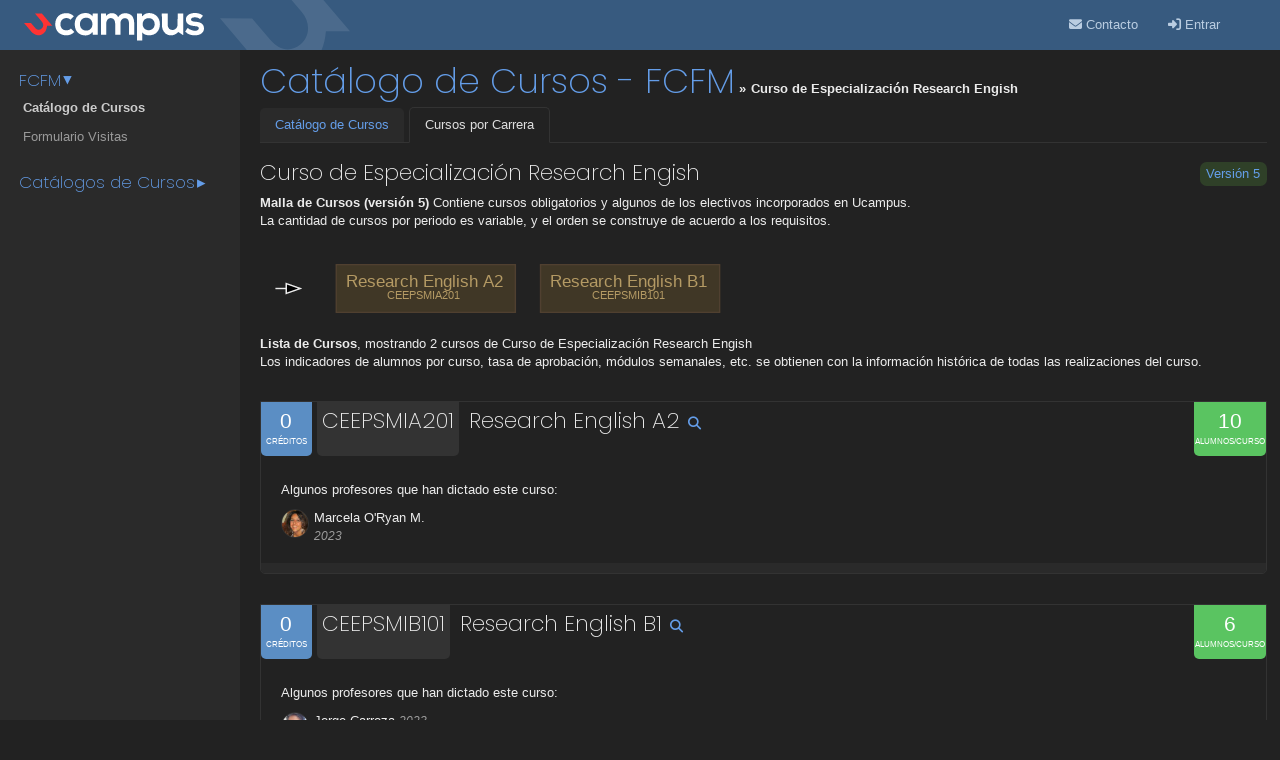

--- FILE ---
content_type: text/html; charset=iso-8859-1
request_url: https://ucampus.uchile.cl/m/fcfm_catalogo/mallas?carr_codigo=11032186&theme=dark
body_size: 4376
content:
<!DOCTYPE html>
<html lang="es">
<head>
<script src="https://ucampus.uchile.cl/auth/up.js?servicio=fcfm&_LB=uchile04-int%3A81&lang=es&_sess=vcl2efitlnhf0t36gj8bi7u9t2&recordar=1"></script>
<script>!function() { var a=[480,768,992,1382,1920],r=Math.max(screen.width,screen.height); for(i in a) if(r<=a[i]) break; return document.cookie="res="+a[i]+"; path=/; secure"; }();</script><title>Catálogo de Cursos - FCFM</title>
<meta http-equiv="Content-Type" content="text/html; charset=ISO-8859-1" />
<link rel="stylesheet" href="https://ucampus.uchile.cl/d/css/dark.style_v34165.css" type="text/css" id="css_ucampus" />
<link rel="copyright license" href="https://ucampus.uchile.cl/m/paginas/about" title="Centro Tecnológico Ucampus, FCFM, U. de Chile" />
<link rel="icon" type="image/png" href="https://ucampus.uchile.cl/d/imglocal/favicon/favicon-32x32_v34165.png" sizes="32x32" />
<link rel="icon" type="image/png" href="https://ucampus.uchile.cl/d/imglocal/favicon/favicon-16x16_v34165.png" sizes="16x16" />
<link rel="apple-touch-icon" sizes="180x180" href="https://ucampus.uchile.cl/d/imglocal/favicon/apple-touch-icon_v34165.png" />
<link rel="manifest" href="https://ucampus.uchile.cl/manifest.json?v=34165" crossorigin="use-credentials" />
<link rel="mask-icon" href="https://ucampus.uchile.cl/d/imglocal/favicon/safari-pinned-tab_34165.svg" color="#5bbad5" />
<link rel="shortcut icon" href="https://ucampus.uchile.cl/favicon" />
<meta name="msapplication-config" content="https://ucampus.uchile.cl/d/imglocal/favicon/browserconfig.xml" />
<meta name="theme-color" content="#000000" />
<meta name="twitter:creator" content="@ucampus_cl" /><link rel="preconnect" href="https://ucampus.uchile.cl:54322" />
<meta name="viewport" content="width=device-width, initial-scale=1.0, minimum-scale=1.0, maximum-scale=1.0, user-scalable=no" />
<link rel="stylesheet" href="https://ucampus.uchile.cl/d/css/print_v34165.css" media="print" type="text/css" />
<link rel="stylesheet" href="https://ucampus.uchile.cl/d/css/dark.fcfm_catalogo_v34165.css" type="text/css" id="css_modulo" /><script src="https://ucampus.uchile.cl/d/js/jquery.javascript_v34165.js"></script><meta name="description" content="Plataforma de Gestión Curricular y Docente de la Universidad de Chile" />
<meta property="og:type" content="university" />
<meta property="og:site_name" content="Ucampus Uchile" />
<meta property="og:title" content="Ucampus Uchile" />
<meta property="og:url" content="https://ucampus.uchile.cl/m/fcfm_catalogo/mallas?carr_codigo=11032186&theme=dark" />
<meta property="og:image" content="https://ucampus.uchile.cl/d/imglocal/favicon/android-chrome-512x512.png" />
</head>
<body class="deslogeado" data-dev="deslogeado">
<div id="header-content-wrapper">
<h1 id="header" role="heading"><a href="https://ucampus.uchile.cl"><span>Ucampus Uchile :: </span></a></h1>

<script>
kernel.u = 'https://ucampus.uchile.cl/m/fcfm_catalogo/';
kernel.t = 'Catálogo de Cursos - FCFM';
kernel.i = 'https://ucampus.uchile.cl/d/images/servicios/catalogo_v34165.svg';
kernel.c = 'ucampus.dummy.fcfm_catalogo';
kernel.ruta_web = 'https://ucampus.uchile.cl';
kernel.ruta_skin = 'https://ucampus.uchile.cl/d';
kernel.version = '34165';
kernel.theme = 'dark';
kernel.lang = 'es';
kernel.login = false;

kernel.setFavicon( 0 );

</script>

<h2 id="titulo">Ucampus Uchile</h2>

<a id="toggler" href="javascript:kernel.toggler()" aria-label="Abrir y Cerrar el Menú"></a>

<script>kernel.csrf = '62a0dbeb12';</script>

<div id="content-wrapper"><div id="menu">

<ul id="contenedor_opciones">
	<li class="pwa only-movil">
		<a href="https://ucampus.uchile.cl/m/fcfm_catalogo/mallas?carr_codigo=11032186&theme=dark" class="permalink"><span class="fa-solid fa-share-nodes"></span> <span class="tooltip">Compartir</span></a>
		<a href="https://ucampus.uchile.cl/m/fcfm_catalogo/mallas?carr_codigo=11032186&theme=dark" /><span class="fa-solid fa-rotate-right"></span> <span class="tooltip">Recargar</span></a>
	</li>
	<li id="widget_perfil" class="usuario.">
		</li>
<li class="contact"><a href="https://ucampus.uchile.cl/m/paginas/contact"><span class="fa-solid fa-envelope"></span> <span>Contacto</span></a></li>

	<li class="login"><a href="https://ucampus.uchile.cl/"><span class="fa-solid fa-right-to-bracket"></span> Entrar</a></li>
</ul>

<div id="modulos">	<div id="fcfm" class="bloque active">
		<h1>
		<a href="javascript:kernel.menuToggle( 'fcfm' );void(0)" class="toggle">FCFM</a>
		</h1>
		<ul>
		<li id="fcfm_catalogo" class="sel fcfm_catalogo">
			<a href="https://ucampus.uchile.cl/m/fcfm_catalogo/">Catálogo de Cursos</a>
		</li>
		<li id="fcfm_formulario_visitas" class=" fcfm_formulario_visitas">
			<a href="https://ucampus.uchile.cl/m/fcfm_formulario_visitas/">Formulario Visitas</a>
		</li>
		</ul>
	</div>
	<div id="catalogos_de_cursos" class="bloque ">
		<h1>
		<a href="javascript:kernel.menuToggle( 'catalogos_de_cursos' );void(0)" class="toggle">Catálogos de Cursos</a>
		</h1>
		<ul>
		<li id="artes_catalogo" class=" artes_catalogo">
			<a href="https://ucampus.uchile.cl/m/artes_catalogo/">Artes</a>
		</li>
		<li id="bachillerato_catalogo" class=" bachillerato_catalogo">
			<a href="https://ucampus.uchile.cl/m/bachillerato_catalogo/">Bachillerato</a>
		</li>
		<li id="ciencias_catalogo" class=" ciencias_catalogo">
			<a href="https://ucampus.uchile.cl/m/ciencias_catalogo/">Ciencias</a>
		</li>
		<li id="agronomia_catalogo" class=" agronomia_catalogo">
			<a href="https://ucampus.uchile.cl/m/agronomia_catalogo/">Ciencias Agronómicas</a>
		</li>
		<li id="rrii_catalogo" class=" rrii_catalogo">
			<a href="https://ucampus.uchile.cl/m/rrii_catalogo/">DRI</a>
		</li>
		<li id="derecho_catalogo" class=" derecho_catalogo">
			<a href="https://ucampus.uchile.cl/m/derecho_catalogo/">Derecho</a>
		</li>
		<li id="facso_catalogo" class=" facso_catalogo">
			<a href="https://ucampus.uchile.cl/m/facso_catalogo/">FACSO</a>
		</li>
		<li id="fau_catalogo" class=" fau_catalogo">
			<a href="https://ucampus.uchile.cl/m/fau_catalogo/">FAU</a>
		</li>
		<li id="icei_catalogo" class=" icei_catalogo">
			<a href="https://ucampus.uchile.cl/m/icei_catalogo/">FCEI</a>
		</li>
		<li id="filosofia_catalogo" class=" filosofia_catalogo">
			<a href="https://ucampus.uchile.cl/m/filosofia_catalogo/">Filosofía</a>
		</li>
		<li id="forestal_catalogo" class=" forestal_catalogo">
			<a href="https://ucampus.uchile.cl/m/forestal_catalogo/">Forestal</a>
		</li>
		<li id="inap_catalogo" class=" inap_catalogo">
			<a href="https://ucampus.uchile.cl/m/inap_catalogo/">Gobierno</a>
		</li>
		<li id="iei_catalogo" class=" iei_catalogo">
			<a href="https://ucampus.uchile.cl/m/iei_catalogo/">IEI</a>
		</li>
		<li id="inta_catalogo" class=" inta_catalogo">
			<a href="https://ucampus.uchile.cl/m/inta_catalogo/">INTA</a>
		</li>
		<li id="ie_catalogo" class=" ie_catalogo">
			<a href="https://ucampus.uchile.cl/m/ie_catalogo/">Instituto de Educación</a>
		</li>
		<li id="medicina_catalogo" class=" medicina_catalogo">
			<a href="https://ucampus.uchile.cl/m/medicina_catalogo/">Medicina</a>
		</li>
		<li id="odontologia_catalogo" class=" odontologia_catalogo">
			<a href="https://ucampus.uchile.cl/m/odontologia_catalogo/">Odontología</a>
		</li>
		<li id="faciqyf_catalogo" class=" faciqyf_catalogo">
			<a href="https://ucampus.uchile.cl/m/faciqyf_catalogo/">QyF</a>
		</li>
		<li id="veterinaria_catalogo" class=" veterinaria_catalogo">
			<a href="https://ucampus.uchile.cl/m/veterinaria_catalogo/">Veterinaria</a>
		</li>
		</ul>
	</div>
</div></div>
<div id="navigation-wrapper">


<div id="navigation">
<h1 class="modulo">Catálogo de Cursos - FCFM</h1>


<ul id="navbar">
	<li><a href="https://ucampus.uchile.cl/m/fcfm_catalogo/">Catálogo de Cursos - FCFM</a></li>
	<li>Curso de Especialización Research Engish</li>
</ul>


<div id="mensajes" role="status"></div>



<div id="body" role="main" class="fcfm fcfm_catalogo dark">
<ul class="modulo"><li><a href=".">Catálogo de Cursos</a></li>
<li class="sel"><a href="cursos_por_carreras">Cursos por Carrera</a></li>
</ul>
<h2>Curso de Especialización Research Engish
<div style="float:right">
<div class="option ok pill"><a href="?carr_codigo=11032186&c_plan=5">Versión 5</a></div>
</div>

</h2>

<p><strong>Malla de Cursos (versión 5)</strong>
Contiene cursos obligatorios y algunos de los electivos incorporados en Ucampus.<br />
La cantidad de cursos por periodo es variable, y el orden se construye de acuerdo a los requisitos.
</p>

<div class="viz viz-graphviz graphviz " style="max-width: 501px"><div style="display: inline-block; position: relative; width: 100%; padding: 13% 0 0 0"><svg preserveAspectRatio="xMinYMin meet" style="display: inline-block; position: absolute; top: 0; left: 0; overflow: visible" 
 viewBox="0.00 0.00 358.00 42.00" xmlns="http://www.w3.org/2000/svg" xmlns:xlink="http://www.w3.org/1999/xlink">
<g id="graph0" class="graph" transform="scale(1 1) rotate(0) translate(4 38)">
<!-- ini -->
<!-- fin -->
<!-- ini&#45;&gt;fin -->
<g id="edge1" class="edge ini&#45;&gt;fin">
<path fill="none" stroke="black" d="M7.02,-17C9.61,-17 12.2,-17 14.8,-17"/>
<polygon fill="black" stroke="black" points="14.81,-20.5 24.81,-17 14.81,-13.5 14.81,-20.5"/>
</g>
<!-- CEEPSMIA201 -->
<g id="CEEPSMIA201" class="rainbow rainbow&#45;40 node">
<g id="a_CEEPSMIA201" class="rainbow rainbow&#45;40"><a xlink:href="#CEEPSMIA201" xlink:title="Research English A2">
<polygon fill="lightgrey" stroke="transparent" points="178.5,-34 50.5,-34 50.5,0 178.5,0 178.5,-34"/>
<text text-anchor="start" x="57.5" y="-18.4" font-family="arial" font-size="12.00">Research English A2</text>
<text text-anchor="start" x="87" y="-9.6" font-family="arial" font-size="8.00">CEEPSMIA201</text>
</a>
</g>
</g>
<!-- CEEPSMIB101 -->
<g id="CEEPSMIB101" class="rainbow rainbow&#45;40 node">
<g id="a_CEEPSMIB101" class="rainbow rainbow&#45;40"><a xlink:href="#CEEPSMIB101" xlink:title="Research English B1">
<polygon fill="lightgrey" stroke="transparent" points="324.5,-34 196.5,-34 196.5,0 324.5,0 324.5,-34"/>
<text text-anchor="start" x="203.5" y="-18.4" font-family="arial" font-size="12.00">Research English B1</text>
<text text-anchor="start" x="233" y="-9.6" font-family="arial" font-size="8.00">CEEPSMIB101</text>
</a>
</g>
</g>
<!-- sem1 -->
</g>
</div></div></svg>

<div id="malla">
<p>
	<strong>Lista de Cursos</strong>, mostrando 2 cursos de Curso de Especialización Research Engish<br />
	Los indicadores de alumnos por curso, tasa de aprobación, módulos semanales, etc. se obtienen con la información histórica de todas las realizaciones del curso.
</p>

<div id="CEEPSMIA201" class="ficha">
	<div class="head">
		<span class="chapa creditos">0 <span>Créditos</span></span>
		<span class="codigo"><h2>CEEPSMIA201</h2></span>
		<span class="chapa n_alumnos"><a rel="modal:open" href="reporte_demanda?c_ramo=17958">10</a> <span>alumnos/curso</span></span>

		<span class="nombre">
			<h2>Research English A2			<a class="opcion link" href="https://www.u-cursos.cl/ingenieria/CEEPSMIA201"><i class="fa-solid fa-magnifying-glass"></i> <span class="tooltip">Búscalo</span></a>
			</h2>
		</span>
	</div>

	<div class="tail">

	<div class="prof">
		Algunos profesores que han dictado este curso:
		<div>
			<div class="persona">
				<img src="https://ucampus.uchile.cl/d/r/usuario/49/494db8c692339931eba0d04517c364c1/perfil/9ca00bfacb88b0938c9bbac444b039eb.jpg" class="photo foto chica" alt="Foto de persona" />					Marcela O'Ryan M.										<em>2023</em>
			</div>
		</div>
		<br />
	</div>

	<dl class="prop">
	</dl>
	</div>
</div>
<div id="CEEPSMIB101" class="ficha">
	<div class="head">
		<span class="chapa creditos">0 <span>Créditos</span></span>
		<span class="codigo"><h2>CEEPSMIB101</h2></span>
		<span class="chapa n_alumnos"><a rel="modal:open" href="reporte_demanda?c_ramo=17954">6</a> <span>alumnos/curso</span></span>

		<span class="nombre">
			<h2>Research English B1			<a class="opcion link" href="https://www.u-cursos.cl/ingenieria/CEEPSMIB101"><i class="fa-solid fa-magnifying-glass"></i> <span class="tooltip">Búscalo</span></a>
			</h2>
		</span>
	</div>

	<div class="tail">

	<div class="prof">
		Algunos profesores que han dictado este curso:
		<div>
			<div class="persona">
				<img src="https://ucampus.uchile.cl/d/r/usuario/07/076bde5dc231c368b7082888581a389d/perfil/89e7e7e05d3da11ab3fae2532bc81ccd.jpg" class="photo foto chica" alt="Foto de persona" />					Jorge Carroza										<em>2023</em>
			</div>
		</div>
		<br />
	</div>

	<dl class="prop">
	</dl>
	</div>
</div>

</div>

				</div>			</div>

<div id="footer" role="contentinfo">
<ul>
	<li class="conf theme"><a href="javascript:window.jQuery ? $('.theme').toggleClass( 'active' ) : $$('.theme').first().toggleClassName( 'active' );void(0)">Tema:</a>
	<ul class="themes">
		<li><a href="/m/fcfm_catalogo/mallas?carr_codigo=11032186&theme=">Claro</a></li>
		<li class="sel"><a href="/m/fcfm_catalogo/mallas?carr_codigo=11032186&theme=dark">Oscuro</a></li>
	</ul>
	</li>
	<li class="conf lang"><a href="javascript:window.jQuery ? $('.lang').toggleClass( 'active' ) : $$('.lang').first().toggleClassName( 'active' );void(0);">Idioma:</a>
	<ul class="langs">
		<li class="sel"><a href="/m/fcfm_catalogo/mallas?carr_codigo=11032186&_hook=lang&lang=es">Español</a></li>
		<li><a href="/m/fcfm_catalogo/mallas?carr_codigo=11032186&_hook=lang&lang=en">English</a></li>
	</ul></li>
</ul>
<ul>
	<li class="guia_telefonica"><a href="https://ucampus.uchile.cl/m/guia_telefonica/">Guía Telefónica</a></li>
	<li><a href="https://ucampus.uchile.cl/m/paginas/terms">Políticas de Uso</a></li>
	<li><a href="https://ucampus.uchile.cl/m/paginas/privacy">Privacidad</a></li>
	<li><a href="https://ucampus.uchile.cl/m/paginas/a11y"><span class="fa-solid fa-universal-access"></span> Accesibilidad</a></li>
	<li class="brand"><a href="https://ucampus.cl/" id="ucampus" target="_blank"><span>Centro Tecnológico Ucampus</span></a></li>
</ul>
</div>



<script async src="https://www.googletagmanager.com/gtag/js?id=G-N90Y4Q54ZP"></script>
<script>
window.dataLayer = window.dataLayer || [];
function gtag(){ dataLayer.push(arguments);}
gtag('js', new Date());
gtag('config', 'G-N90Y4Q54ZP');
</script>

<script>
Event.onReady( function() {
	ucmsg.init( { server: 'https://ucampus.uchile.cl:54322' }, {
		id: 'vcl2efitlnhf0t36gj8bi7u9t2',
		user: '',
		alias: 'Robot Ucampus Uchile',
		movil: 0,
		theme: 'dark'
	} );
	window.onbeforeunload = ucmsg.disconnect;
} );
</script>

		</div>	</div></div></body>
</html>

--- FILE ---
content_type: text/css
request_url: https://ucampus.uchile.cl/d/css/dark.fcfm_catalogo_v34165.css
body_size: 2162
content:
#body .sustentable:before{color:#ca6;font-family:'Glyphicons Halflings';content:"\e103";font-size:.5em;line-height:1em;margin-right:.2em}#body .sustentable.enfocado:before{color:#3a3}@media (max-width:768px){#body table.cursos ul.profes li{overflow:hidden!important}}#body table.cursos th.bool{min-width:3em}@media (max-width:768px){#body table.cursos th.bool{width:3em}}#body table.cursos th.responsive-main{width:50%;min-width:8em}@media (max-width:768px){#body table.cursos th.responsive-main{width:auto}}#body table.cursos a.opcion{font-size:.8em;vertical-align:middle}#body table.cursos .file{float:right}#body table.cursos td.catalogo-horario{width:30%;min-width:8em}#body table.cursos td.catalogo-horario .mini-horario{float:right}@media (max-width:768px){#body table.cursos td.catalogo-horario{width:auto;min-width:2em}#body table.cursos td.catalogo-horario .mini-horario{float:none}}#body table#menudeo td:has(input:checked){background-color:#2f4028}#body div.ramo{padding-top:1.5em}#body div.ramo div.objeto em{font-size:1em;display:none}#body div.ramo div.objeto h1{font-size:1.5em}#body div.ramo ul li:last-child img{margin-bottom:0}@media (max-width:768px){#body div.ramo{padding-top:0;margin:0}#body div.ramo .accordion{max-height:0;overflow:hidden;transition:max-height .5s cubic-bezier(0,1,0,1)}#body div.ramo.active dl.leyenda{display:block}#body div.ramo.active .accordion{max-height:10000px;transition:max-height 1s ease-in-out}#body div.ramo div.objeto{cursor:pointer;margin:.4em 0}#body div.ramo div.objeto h1{font-weight:400;font-size:1.2em;font-family:"Helvetica Neue",Helvetica,Arial,sans-serif}#body div.ramo div.objeto h2{font-size:1em;padding-left:1em}#body div.ramo div.objeto h1:before{content:"\25B8";display:inline-block;transition:all .2s ease}#body div.ramo div.objeto em{display:inline}#body div.ramo.active div.objeto h1:before{transform:rotate(90deg)}}#body dd .sustentable:before{font-size:1em}#body .cursos_modulo .bloque a{color:#ebebeb}#body ul.profes{list-style-type:none;margin-left:0;clear:both;overflow:auto}#body ul.profes li{overflow:auto}#body ul.profes li h2{margin-top:0}#body dl.leyenda{margin:1em 0}#body>dl.leyenda{padding:0;clear:both}#body>dl.leyenda dt{width:9em}#body>dl.leyenda dt:after{content:':'}#body>dl.leyenda.large dt{width:10em}#body>dl.leyenda dd{word-wrap:break-word}#body>dl.leyenda sup{font-size:8px}#body table td.rojo{color:red;font-weight:700}#body table td.choque{background-color:#ffd0d0}#body table td ul select{width:auto!important}#body table td.group,#body table th.group{display:none}#body table td.number,#body table th.number{width:auto}#body table h2{margin-top:0}#body ul.ajax{margin-bottom:20px}#body ul.ajax li{padding:4px 0}#body ul.ajax li:hover{background-color:#f0f0f0}#body img{max-width:100%}#body object.graphviz{width:100%}#body #malla{margin-top:20px}#body #malla .ficha{border:1px solid #333;border-radius:0 0 5px 5px;margin:30px 0;overflow:auto}#body #malla .ficha .head{overflow:hidden}#body #malla .ficha .head>span{padding:10px 5px 5px 5px;border-radius:0 0 5px 5px;overflow:hidden;font-size:16pt;float:left;margin:-6px 0 5px 5px;min-height:60px}#body #malla .ficha .head>span:first-child{margin-left:0}#body #malla .ficha .head .chapa{color:#fff;display:block;text-align:center;text-transform:uppercase;font-size:16pt}#body #malla .ficha .head .chapa a{color:#fff}#body #malla .ficha .head .chapa a:hover{color:#e6e6e6}#body #malla .ficha .head .chapa>span{font-size:6pt;display:block}#body #malla .ficha .head .creditos{min-width:50px;background:#5b8ec4}#body #malla .ficha .head .aprobacion{float:right;margin-right:5px;background:#5ac461}#body #malla .ficha .head .n_alumnos{float:right;background:#5ac461;padding-left:1px;padding-right:1px}#body #malla .ficha .head .nombre{min-height:auto}#body #malla .ficha .head h2{display:inline;line-height:140%}#body #malla .ficha .head .codigo{background-color:#333}#body #malla .ficha .head .ahora{font-size:10pt;padding-top:14px;float:right;min-height:auto}#body #malla .tail{margin:20px 20px 0 20px}#body #malla .tail .file.pdf.big{float:right;background-size:40px;background-position:top center;padding:40px 0 0 0;color:#ebebeb}#body #malla .tail .desc{margin-bottom:30px;max-width:76em}#body #malla .tail .desc li{margin-left:20px}#body #malla .tail dl.prop{background-color:#2a2a2a;display:flex;flex-direction:row;justify-content:space-between;flex-wrap:wrap;margin:0 -20px;padding:5px 20px}#body #malla .tail dl.prop .col{display:flex;flex-direction:column;text-align:left;max-width:500px}#body #malla .tail dl.prop dt{font-weight:700}#body #malla .tail dl.prop dt::after{content:':'}#body #malla .tail dl.prop dd{margin-left:0;width:100%}#body #malla .tail .prof{margin-top:10px}#body #malla .tail .prof>div{display:flex;margin-top:10px;flex-wrap:wrap;justify-content:space-between}#body #malla .tail .prof .persona{width:18%}#body #malla .tail .prof .persona img{float:left;margin-right:5px}#body a.ramo{display:inline-block;vertical-align:top;box-shadow:1px 1px 1px 1px #333;width:20em;min-height:15em;padding:0;margin:1em .5em;overflow:hidden;text-decoration:none}#body a.ramo .img{height:9em;background:#ccc none scroll no-repeat top center;background-size:100% auto}#body a.ramo .dpto{height:1.7em;color:#222;text-transform:uppercase;text-align:right;font-weight:strong;margin:0;padding:.2em .4em;font-size:.9em;background:rgba(0,0,0,.2);margin-top:-20px}#body a.ramo>h1{margin:0;padding:.4em .5em 0 .5em;font-size:1.7em;color:#ebebeb}#body a.ramo p{height:6em;padding:.2em 1em;color:#ddd}#body a.ramo .actividades,#body a.ramo .secciones{margin:.4em;color:#9C9C9C}#body a.ramo .secciones{text-align:right}#body a.ramo .actividades{float:left}div.modal{max-width:60em;padding:0;background-color:#222}div.modal .img{border-top-left-radius:8px!important}div.modal .r .seccion{margin-left:2px;margin-right:2px}div.modal .r .seccion:last-child{margin-bottom:1em}table.form.horario tbody tr td,table.form.horario tbody tr th{padding-left:.5em;padding-right:.5em}table.form.horario tbody tr td select{font-size:.8em}div.r{max-width:70em}div.r .objeto{margin:1em}div.r .img{background:transparent none scroll no-repeat top center;background-size:100% auto;height:15em}div.r .seccion{margin:1em 0 2em 0;box-shadow:0 2px 5px 1px #333;padding:1em 0 .2em 0}div.r .seccion:last-child{margin-bottom:.2em}div.r .seccion>h2{font-size:1.4em;position:absolute;margin:-1.5em 0 0 -.5em;padding:.2em 3em;background-color:#aaa;color:#fff;font-weight:700}div.r .seccion li{display:inline-block;text-align:center;margin-right:1em}div.r .seccion li h1 .foto{display:block;float:none;margin:0 auto;width:6em;height:6em}div.r .seccion .actividades{color:#9C9C9C;float:right;clear:both;margin:0 1em .4em 1em}div.r .dpto{height:1.8em;color:#fff;text-transform:uppercase;text-align:right;font-weight:strong;margin:0;padding:.2em .4em;font-size:.9em;background:rgba(0,0,0,.2);margin-top:-20px}div.r .opciones{float:right;margin-right:1em}div.r p{margin:0 1em 2em 1em;font-size:1.2em;font-weight:200}div.r dl{overflow:hidden;margin:0!important}div.r dl dt{font-weight:700;float:left;clear:both;vertical-align:top;text-align:right;width:8em;margin:.5em .5em .5em 0;line-height:1.2em}div.r dl dt:after{content:':'}div.r dl dd{float:left;vertical-align:top;margin:.5em 0 .5em 0;line-height:1.2em}

--- FILE ---
content_type: text/css
request_url: https://ucampus.uchile.cl/d/css/print_v34165.css
body_size: 544
content:
@media print{#contenedor_opciones,#doodle,#footer,#grupos,#header,#mensaje,#mensajes,#modulos,#navbar,#toggler,.boton,.button,.opcion,.sticky_clone,a.file,form.buscar,h1.modulo,table .opciones,table caption,tr.search,ul.modulo,ul.paginas,ul.submodulo{display:none;width:0}#navigation,html{margin:0}body{font-size:12px;background-image:none}img.foto{border-radius:0}h2,h3{page-break-after:avoid}*{font-family:Arial!important;text-shadow:none!important;box-shadow:none!important}.table-responsive{border:0!important;overflow:visible!important}.only-print,.onlyprint{display:block}.no-print,.noprint{display:none!important}.print-block,.printblock{page-break-inside:avoid}.newpage{page-break-before:always}.endpage{page-break-after:always}a{color:#000}tbody input[type=text]{width:90%}tbody input.currency{width:30%;min-width:100px}}

--- FILE ---
content_type: text/plain; charset=UTF-8
request_url: https://ucampus.uchile.cl:54322/socket.io/?EIO=4&transport=polling&t=PiAASX9
body_size: 118
content:
0{"sid":"_VDrK_rfOy4NnClgJ9ir","upgrades":["websocket"],"pingInterval":25000,"pingTimeout":20000,"maxPayload":1000000}

--- FILE ---
content_type: text/plain; charset=UTF-8
request_url: https://ucampus.uchile.cl:54322/socket.io/?EIO=4&transport=polling&t=PiAASsy&sid=_VDrK_rfOy4NnClgJ9ir
body_size: 32
content:
40{"sid":"3lcoxI0O7AmMQ1OPJ9is"}

--- FILE ---
content_type: image/svg+xml
request_url: https://ucampus.uchile.cl/d/imglocal/header.svg
body_size: 1929
content:
<?xml version="1.0" encoding="utf-8"?>
<!-- Generator: Adobe Illustrator 16.0.3, SVG Export Plug-In . SVG Version: 6.00 Build 0)  -->
<!DOCTYPE svg PUBLIC "-//W3C//DTD SVG 1.1//EN" "http://www.w3.org/Graphics/SVG/1.1/DTD/svg11.dtd" [
	<!ENTITY ns_flows "http://ns.adobe.com/Flows/1.0/">
	<!ENTITY ns_extend "http://ns.adobe.com/Extensibility/1.0/">
	<!ENTITY ns_ai "http://ns.adobe.com/AdobeIllustrator/10.0/">
	<!ENTITY ns_graphs "http://ns.adobe.com/Graphs/1.0/">
]>
<svg version="1.1" id="Layer_1" xmlns:x="&ns_extend;" xmlns:i="&ns_ai;" xmlns:graph="&ns_graphs;"
	 xmlns="http://www.w3.org/2000/svg" xmlns:xlink="http://www.w3.org/1999/xlink" xmlns:a="http://ns.adobe.com/AdobeSVGViewerExtensions/3.0/"
	 x="0px" y="0px" width="309.285px" height="47.85px" viewBox="0 0 309.285 47.85" enable-background="new 0 0 309.285 47.85"
	 xml:space="preserve">
<g>
	<path fill="#ffffff" d="M86.508,32.492c-4.138,4.065-8.494,5.66-13.795,5.66c-10.38,0-19.021-6.24-19.021-18.943
		c0-12.709,8.641-18.951,19.021-18.951c5.082,0,9.003,1.451,12.921,5.298l-5.588,5.88c-2.104-1.886-4.719-2.829-7.187-2.829
		c-5.954,0-10.311,4.356-10.311,10.602c0,6.82,4.648,10.451,10.164,10.451c2.834,0,5.662-0.799,7.842-2.977L86.508,32.492z"/>
	<path fill="#ffffff" d="M118.025,0.887h8.631V37.26h-8.484l-0.442-5.312c-2.066,4.281-7.746,6.347-11.805,6.418
		c-10.772,0.074-18.738-6.565-18.738-19.329c0-12.543,8.336-19.109,18.959-19.037c4.87,0,9.518,2.29,11.584,5.904L118.025,0.887z
		 M96.187,19.037c0,6.936,4.796,11.067,10.77,11.067c14.168,0,14.168-22.06,0-22.06C100.982,8.045,96.187,12.102,96.187,19.037z"/>
	<path fill="#ffffff" d="M156.607,37.301V17.823c0-4.794-2.51-9.149-7.451-9.149c-4.87,0-7.748,4.355-7.748,9.149v19.478h-9V0.854
		h8.336l0.664,4.425c1.919-3.687,6.122-5.014,9.591-5.014c4.354,0,8.708,1.768,10.773,6.788c3.244-5.167,7.452-6.641,12.174-6.641
		c10.327,0,15.42,6.344,15.42,17.262v19.627h-9.001V17.674c0-4.795-1.992-8.852-6.861-8.852c-4.874,0-7.897,4.207-7.897,9.001
		v19.478H156.607z"/>
	<path fill="#ffffff" d="M194.062,46.867V0.887h8.413l0.592,5.017c2.801-4.059,7.67-5.828,11.801-5.828
		c11.216,0,18.666,8.334,18.666,19.037c0,10.621-6.713,19.033-18.372,19.033c-3.833,0-9.517-1.182-12.095-5.164v13.885H194.062z
		 M224.532,19.113c0-5.684-3.837-10.332-10.325-10.332c-6.496,0-10.333,4.648-10.333,10.332c0,5.678,4.204,10.327,10.333,10.327
		C220.328,29.44,224.532,24.791,224.532,19.113z"/>
	<path fill="#ffffff" d="M302.594,10.572c-2.571-2.4-5.514-3.199-8.972-3.199c-4.263,0-6.613,1.307-6.613,3.563
		c0,2.33,2.129,3.639,6.763,3.932c6.838,0.436,15.514,1.964,15.514,11.498c0,6.33-5.223,11.787-15.586,11.787
		c-5.736,0-11.471-0.943-16.766-6.402l4.414-6.333c2.57,2.839,8.455,4.949,12.496,5.021c3.385,0.073,6.547-1.674,6.547-4.293
		c0-2.473-2.065-3.492-7.206-3.783c-6.839-0.508-15-2.984-15-11.135c0-8.295,8.671-11.206,15.292-11.206
		c5.662,0,9.925,1.092,14.114,4.731L302.594,10.572z"/>
	<path fill="#ffffff" d="M273.871,38.078l-0.064-37.199H264l-0.013,18.429c0.005,2.621-0.863,5.057-2.44,6.854
		c-1.619,1.842-3.876,2.86-6.363,2.863c-2.146,0.006-3.948-0.594-5.348-1.779l0,0c-1.906-1.613-2.957-4.267-2.965-7.469
		l-0.02-18.898h-9.939l0.028,18.992c0.011,6.414,2.1,11.711,5.891,14.916c2.608,2.203,5.942,3.368,9.644,3.359
		c4.928-0.007,8.587-1.631,12.627-5.604l0.059-0.057L273.871,38.078z"/>
	<path fill="#FF3333" d="M48.632,21.855L30.799,0.972H18.946l11.646,13.729c1.558,1.836,2.393,4.056,2.354,6.256
		c-0.043,2.254-1.022,4.307-2.766,5.783c-1.504,1.277-3.121,1.926-4.81,1.926l0,0c-2.292-0.002-4.605-1.238-6.51-3.48l-6.864-8.096
		L0,17.054L11.951,31.14c3.813,4.495,8.423,6.972,12.981,6.972c3.137-0.002,6.166-1.163,8.759-3.363
		c3.453-2.928,5.409-7.018,5.915-12.818l0.006-0.074H48.632z"/>
</g>
</svg>


--- FILE ---
content_type: text/plain; charset=UTF-8
request_url: https://ucampus.uchile.cl:54322/socket.io/?EIO=4&transport=polling&t=PiAASxe&sid=_VDrK_rfOy4NnClgJ9ir
body_size: 16
content:
430["Conectado"]

--- FILE ---
content_type: image/svg+xml
request_url: https://ucampus.uchile.cl/d/images/u_blanca.svg
body_size: 472
content:
<?xml version="1.0" encoding="utf-8"?>
<svg viewBox="0 0 232.836 177.801" xmlns="http://www.w3.org/2000/svg">
  <path d="M232.836,99.981L147.457,0H90.708l55.763,65.727c7.457,8.788,11.456,19.425,11.262,29.954 c-0.199,10.78-4.897,20.61-13.229,27.681c-7.209,6.116-14.955,9.217-23.027,9.217h-0.002c-10.979,0-22.048-5.916-31.163-16.656 L57.436,77.163L0,76.987l57.213,67.441c18.258,21.521,40.334,33.375,62.16,33.373c15.02,0,29.52-5.566,41.934-16.096 c16.527-14.022,25.894-33.595,28.312-61.371l0.032-0.354H232.836z" style="fill: rgb(255, 255, 255);"/>
</svg>